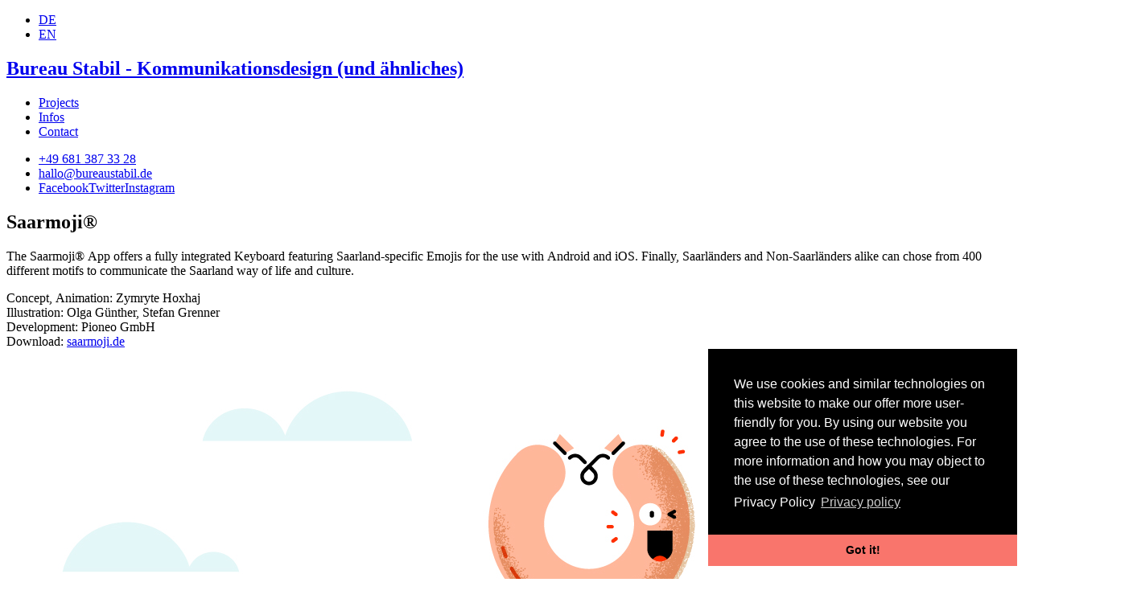

--- FILE ---
content_type: text/html; charset=UTF-8
request_url: https://bureaustabil.de/en/projekt/saarmoji.html
body_size: 2295
content:
<!DOCTYPE HTML>

<html>
    <head>
		<title>Saarmoji&reg; - Keyboard-App | Bureau Stabil - Kommunikationsdesign (und &auml;hnliches)</title>
		<meta charset="utf-8">
		<meta http-equiv="X-UA-Compatible" content="IE=edge,chrome=1">
		<link rel="apple-touch-icon" sizes="57x57" href="/assets/icons/apple-icon-57x57.png">
		<link rel="apple-touch-icon" sizes="60x60" href="/assets/icons/apple-icon-60x60.png">
		<link rel="apple-touch-icon" sizes="72x72" href="/assets/icons/apple-icon-72x72.png">
		<link rel="apple-touch-icon" sizes="76x76" href="/assets/icons/apple-icon-76x76.png">
		<link rel="apple-touch-icon" sizes="114x114" href="/assets/icons/apple-icon-114x114.png">
		<link rel="apple-touch-icon" sizes="120x120" href="/assets/icons/apple-icon-120x120.png">
		<link rel="apple-touch-icon" sizes="144x144" href="/assets/icons/apple-icon-144x144.png">
		<link rel="apple-touch-icon" sizes="152x152" href="/assets/icons/apple-icon-152x152.png">
		<link rel="apple-touch-icon" sizes="180x180" href="/assets/icons/apple-icon-180x180.png">
		<link rel="icon" type="image/png" sizes="192x192" href="/assets/icons/android-icon-192x192.png">
		<link rel="icon" type="image/png" sizes="32x32" href="/assets/icons/favicon-32x32.png">
		<link rel="icon" type="image/png" sizes="96x96" href="/assets/icons/favicon-96x96.png">
		<link rel="icon" type="image/png" sizes="16x16" href="/assets/icons/favicon-16x16.png">
		<link rel="manifest" href="/assets/icons/manifest.json">
		<meta name="msapplication-TileColor" content="#ffffff">
		<meta name="msapplication-TileImage" content="/assets/icons/ms-icon-144x144.png">
		<meta name="theme-color" content="#ffffff">
		<meta charset="UTF-8" />
		<meta http-equiv="content-type" content="text/html; charset=utf-8">
		<meta name="robots" content="index, follow" />
		<meta name="abstract" content="Saarmoji&reg; - Keyboard-App | Bureau Stabil - Kommunikationsdesign (und &auml;hnliches)" />
		<meta name="description" content="The Saarmoji&reg; App offers a fully integrated Keyboard featuring Saarland-specific Emojis for the use with Android and iOS. Finally, Saarl&auml;nders and Non-Saarl&auml;nders alike can chose from 400 different motifs to communicate the Saarland way of..." />
		<meta name="copyright" content="Copyright &copy; 2026 Bureau Stabil - Kommunikationsdesign (und &auml;hnliches)" />
		<meta name="generator" content="handkodiert von Stereobrand - www.stereobrand.de" />
		<meta name="page-topic" content="" />
		<meta name="page-type" content="Design, Agentur, Webdesign, Corporate Design" />
		<meta name="content-language" content="en" />
		<meta property="og:image" content="/assets/img/fb_cover.jpg"/>
		<meta property="og:image:height" content="1200"/>
		<meta property="og:image:width" content="1200"/>
		<meta property="og:title" content="Saarmoji&reg; - Keyboard-App | Bureau Stabil - Kommunikationsdesign (und &auml;hnliches)"/>
		<meta property="og:description" content="The Saarmoji&reg; App offers a fully integrated Keyboard featuring Saarland-specific Emojis for the use with Android and iOS. Finally, Saarl&auml;nders and Non-Saarl&auml;nders alike can chose from 400 different motifs to communicate the Saarland way of..."/>
		<meta property="og:site_name" content="Bureau Stabil - Kommunikationsdesign (und &auml;hnliches)"/>
		<meta property="og:type" content="website" />
		<meta property="og:locale" content="en_US" />
		<meta property="og:url" content="/en/projekt/saarmoji.html" />
		<meta name="audience" content="all" />
		<meta name="revisit-after" content="10 days" />
		<meta http-equiv="pragma" content="no-cache" />
		<meta http-equiv="cache-control" content="no-cache">
		<meta name="expires" content="Mon, 26 Jan 2026 13:09:01 +0100" />
		<meta name="viewport" content="width=device-width, initial-scale=1.0, maximum-scale=1.0, user-scalable=no"/>
        <link rel="canonical" href="/en/projekt/saarmoji.html"/>
		<link rel="stylesheet" href="/assets/css/screen.css" type="text/css" />
    </head>
    <body id="projekt">
		<script>
		
			(function(i,s,o,g,r,a,m){i['GoogleAnalyticsObject']=r;i[r]=i[r]||function(){
			(i[r].q=i[r].q||[]).push(arguments)},i[r].l=1*new Date();a=s.createElement(o),
			m=s.getElementsByTagName(o)[0];a.async=1;a.src=g;m.parentNode.insertBefore(a,m)
			})(window,document,'script','//www.google-analytics.com/analytics.js','ga');
			
			ga('create', 'UA-27132921-1', 'auto');
			ga('set', 'anonymizeIp', true);
			ga('send', 'pageview');
		
		</script>
    	<section id="app">
    		<header>
    			<nav id="language">
    				<ul>
    					<li><a href="/de/">DE</a></li>
    					<li><a href="/en/" class="active">EN</a></li>
    				</ul>
    			</nav>
    			<div class="section clearfix">
	    			<div class="da3-da4">
	    				<h1><a href="/en/index.html" data-type="page-transition">Bureau Stabil - Kommunikationsdesign (und &auml;hnliches)</a></h1>
	    			</div>
    			</div>
    			<nav id="main">
    				<ul>
    					<li><a href="/en/index.html" data-type="page-transition">Projects</a></li>
    					<li><a href="/en/infos.html" data-type="page-transition">Infos</a></li>
    					<li><a href="/en/kontakt.html" data-type="page-transition">Contact</a></li>
    				</ul>
    				<ul>
    					<li><a href="tel:+496813873328">+49 681 387 33 28</a></li>
    					<li><a href="&#109;&#97;&#105;&#108;&#116;&#111;&#58;%68%61%6c%6c%6f@%62%75%72%65%61%75%73%74%61%62%69%6c.%64%65" >&#x68;&#x61;&#x6c;&#x6c;&#x6f;&#x40;&#x62;&#x75;&#x72;&#x65;&#x61;&#x75;&#x73;&#x74;&#x61;&#x62;&#x69;&#x6c;&#x2e;&#x64;&#x65;</a></li>
    					<li class="social"><a href="https://www.fb.com/bureaustabil" target="_blank">Facebook</a><a href="https://www.twitter.com/BureauStabil" target="_blank">Twitter</a><a href="https://www.instagram.com/bureaustabil" target="_blank">Instagram</a></li>
    				</ul>
    			</nav>
	    		<div id="menu_btn"></div>
    		</header>
	    	<section id="app-content">
	    		<article class="cd-projekt cd-main-content">
	    		<div id="content" class="section clearfix">

					<article class="da-all">
						<h2>Saarmoji&reg;</h2>

<p>The Saarmoji&reg; App offers a fully integrated Keyboard featuring Saarland-specific Emojis for the use with Android and iOS. Finally, Saarl&auml;nders and Non-Saarl&auml;nders alike can chose from 400 different motifs to communicate the Saarland way of life and culture. </p>
<p>Concept, Animation: Zymryte Hoxhaj<br />Illustration: Olga G&uuml;nther, Stefan Grenner<br />Development: Pioneo GmbH<br />Download: <a href="https://www.saarmoji.de/" target="_blank" rel="noopener">saarmoji.de</a></p>

						<div class="project-pictures">
							<img src="/upload/images/projekte/56/sm_01.jpg" title="Saarmoji&reg; Keyboard-App" class="fullwidth" />
							<img src="/upload/images/projekte/56/sm_02.jpg" title="Saarmoji&reg; Keyboard-App" class="fullwidth" />
							<img src="/upload/images/projekte/56/sm_04.jpg" title="Saarmoji&reg; Keyboard-App" class="fullwidth" />
							<img src="/upload/images/projekte/56/sm_05.jpg" title="Saarmoji&reg; Keyboard-App" class="fullwidth" />
							<img src="/upload/images/projekte/56/sm_03_2.jpg" title="Saarmoji&reg; Keyboard-App" class="fullwidth" />
						</div>

		    		</article>
	    		</div>
		    	</article>
		    </section>

    		<footer class="section clearfix">
	    		<div class="db-all center">
					<p class="legal"><a href="/en/impressum.html" data-type="page-transition">Imprint</a> | <a href="/en/datenschutz.html" data-type="page-transition">Privacy policy</a> <a href="http://www.stereobrand.de" target="_blank" id="stereobrand"><span>Made with </span><strong>&hearts;</strong><span> by Stereobrand</span></a></p>
	    		</div>
    		</footer>
    	</section>

		<div class="cd-cover-layer"></div>
		<div class="cd-loading-bar"></div>
		<script src="https://cdn.jsdelivr.net/modernizr/latest/modernizr.min.js"></script>
		<script src="https://cdn.jsdelivr.net/jquery/3/jquery.min.js"></script>
		<script src="/assets/js/core.js"></script>
		<link rel="stylesheet" type="text/css" href="//cdnjs.cloudflare.com/ajax/libs/cookieconsent2/3.0.3/cookieconsent.min.css" />
		<script src="//cdnjs.cloudflare.com/ajax/libs/cookieconsent2/3.0.3/cookieconsent.min.js"></script>
		<script>
		
		window.addEventListener("load", function(){
		window.cookieconsent.initialise({
		  "palette": {
		    "popup": {
		      "background": "#000",
		      "text": "#fff"
		    },
		    "button": {
		      "background": "#f9756c",
		      "text": "#000",
		    }
		  },
		  "theme": "edgeless",
		  "position": "bottom-right",
		  "content": {
		    "message": "We use cookies and similar technologies on this website to make our offer more user-friendly for you. By using our website you agree to the use of these technologies. For more information and how you may object to the use of these technologies, see our Privacy Policy",
		    "dismiss": "Got it!",
		    "link": "Privacy policy",
		    "href": "/en/datenschutz.html"
		  }
		});
		});
		
		</script>
	</body>
</html>


--- FILE ---
content_type: text/plain
request_url: https://www.google-analytics.com/j/collect?v=1&_v=j102&aip=1&a=1859975553&t=pageview&_s=1&dl=https%3A%2F%2Fbureaustabil.de%2Fen%2Fprojekt%2Fsaarmoji.html&ul=en-us%40posix&dt=Saarmoji%C2%AE%20-%20Keyboard-App%20%7C%20Bureau%20Stabil%20-%20Kommunikationsdesign%20(und%20%C3%A4hnliches)&sr=1280x720&vp=1280x720&_u=YEBAAEABAAAAACAAI~&jid=577272279&gjid=1804835917&cid=63603779.1768824542&tid=UA-27132921-1&_gid=768705205.1768824542&_r=1&_slc=1&z=1444920454
body_size: -450
content:
2,cG-WSKQXD487T